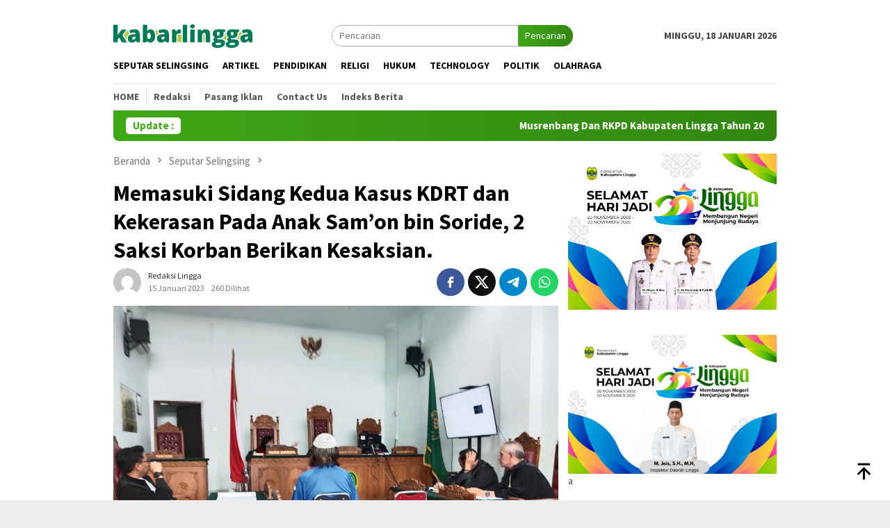

--- FILE ---
content_type: text/html; charset=UTF-8
request_url: https://kabarlingga.com/memasuki-sidang-kedua-kasus-kdrt-dan-kekerasan-pada-anak-samon-bin-soride-2-saksi-korban-berikan-kesaksian/
body_size: 14255
content:
<!DOCTYPE html>
<html lang="id" itemscope itemtype="https://schema.org/BlogPosting">
<head itemscope="itemscope" itemtype="http://schema.org/WebSite">
<meta charset="UTF-8">
<meta name="viewport" content="width=device-width, initial-scale=1">
<link rel="profile" href="https://gmpg.org/xfn/11">

<title>Memasuki Sidang Kedua Kasus KDRT dan Kekerasan Pada Anak Sam’on bin Soride, 2 Saksi Korban Berikan Kesaksian. &#8211; Kabar Lingga</title>
<meta name='robots' content='max-image-preview:large' />
	<style>img:is([sizes="auto" i], [sizes^="auto," i]) { contain-intrinsic-size: 3000px 1500px }</style>
	<link rel='dns-prefetch' href='//fonts.googleapis.com' />
<link rel="alternate" type="application/rss+xml" title="Kabar Lingga &raquo; Feed" href="https://kabarlingga.com/feed/" />
<link rel="alternate" type="application/rss+xml" title="Kabar Lingga &raquo; Umpan Komentar" href="https://kabarlingga.com/comments/feed/" />
<link rel="alternate" type="application/rss+xml" title="Kabar Lingga &raquo; Memasuki Sidang Kedua Kasus KDRT dan Kekerasan Pada Anak Sam’on bin Soride, 2 Saksi Korban Berikan Kesaksian. Umpan Komentar" href="https://kabarlingga.com/memasuki-sidang-kedua-kasus-kdrt-dan-kekerasan-pada-anak-samon-bin-soride-2-saksi-korban-berikan-kesaksian/feed/" />
<script type="text/javascript">
/* <![CDATA[ */
window._wpemojiSettings = {"baseUrl":"https:\/\/s.w.org\/images\/core\/emoji\/16.0.1\/72x72\/","ext":".png","svgUrl":"https:\/\/s.w.org\/images\/core\/emoji\/16.0.1\/svg\/","svgExt":".svg","source":{"concatemoji":"https:\/\/kabarlingga.com\/wp-includes\/js\/wp-emoji-release.min.js?ver=6.8.3"}};
/*! This file is auto-generated */
!function(s,n){var o,i,e;function c(e){try{var t={supportTests:e,timestamp:(new Date).valueOf()};sessionStorage.setItem(o,JSON.stringify(t))}catch(e){}}function p(e,t,n){e.clearRect(0,0,e.canvas.width,e.canvas.height),e.fillText(t,0,0);var t=new Uint32Array(e.getImageData(0,0,e.canvas.width,e.canvas.height).data),a=(e.clearRect(0,0,e.canvas.width,e.canvas.height),e.fillText(n,0,0),new Uint32Array(e.getImageData(0,0,e.canvas.width,e.canvas.height).data));return t.every(function(e,t){return e===a[t]})}function u(e,t){e.clearRect(0,0,e.canvas.width,e.canvas.height),e.fillText(t,0,0);for(var n=e.getImageData(16,16,1,1),a=0;a<n.data.length;a++)if(0!==n.data[a])return!1;return!0}function f(e,t,n,a){switch(t){case"flag":return n(e,"\ud83c\udff3\ufe0f\u200d\u26a7\ufe0f","\ud83c\udff3\ufe0f\u200b\u26a7\ufe0f")?!1:!n(e,"\ud83c\udde8\ud83c\uddf6","\ud83c\udde8\u200b\ud83c\uddf6")&&!n(e,"\ud83c\udff4\udb40\udc67\udb40\udc62\udb40\udc65\udb40\udc6e\udb40\udc67\udb40\udc7f","\ud83c\udff4\u200b\udb40\udc67\u200b\udb40\udc62\u200b\udb40\udc65\u200b\udb40\udc6e\u200b\udb40\udc67\u200b\udb40\udc7f");case"emoji":return!a(e,"\ud83e\udedf")}return!1}function g(e,t,n,a){var r="undefined"!=typeof WorkerGlobalScope&&self instanceof WorkerGlobalScope?new OffscreenCanvas(300,150):s.createElement("canvas"),o=r.getContext("2d",{willReadFrequently:!0}),i=(o.textBaseline="top",o.font="600 32px Arial",{});return e.forEach(function(e){i[e]=t(o,e,n,a)}),i}function t(e){var t=s.createElement("script");t.src=e,t.defer=!0,s.head.appendChild(t)}"undefined"!=typeof Promise&&(o="wpEmojiSettingsSupports",i=["flag","emoji"],n.supports={everything:!0,everythingExceptFlag:!0},e=new Promise(function(e){s.addEventListener("DOMContentLoaded",e,{once:!0})}),new Promise(function(t){var n=function(){try{var e=JSON.parse(sessionStorage.getItem(o));if("object"==typeof e&&"number"==typeof e.timestamp&&(new Date).valueOf()<e.timestamp+604800&&"object"==typeof e.supportTests)return e.supportTests}catch(e){}return null}();if(!n){if("undefined"!=typeof Worker&&"undefined"!=typeof OffscreenCanvas&&"undefined"!=typeof URL&&URL.createObjectURL&&"undefined"!=typeof Blob)try{var e="postMessage("+g.toString()+"("+[JSON.stringify(i),f.toString(),p.toString(),u.toString()].join(",")+"));",a=new Blob([e],{type:"text/javascript"}),r=new Worker(URL.createObjectURL(a),{name:"wpTestEmojiSupports"});return void(r.onmessage=function(e){c(n=e.data),r.terminate(),t(n)})}catch(e){}c(n=g(i,f,p,u))}t(n)}).then(function(e){for(var t in e)n.supports[t]=e[t],n.supports.everything=n.supports.everything&&n.supports[t],"flag"!==t&&(n.supports.everythingExceptFlag=n.supports.everythingExceptFlag&&n.supports[t]);n.supports.everythingExceptFlag=n.supports.everythingExceptFlag&&!n.supports.flag,n.DOMReady=!1,n.readyCallback=function(){n.DOMReady=!0}}).then(function(){return e}).then(function(){var e;n.supports.everything||(n.readyCallback(),(e=n.source||{}).concatemoji?t(e.concatemoji):e.wpemoji&&e.twemoji&&(t(e.twemoji),t(e.wpemoji)))}))}((window,document),window._wpemojiSettings);
/* ]]> */
</script>
<link rel='stylesheet' id='dashicons-css' href='https://kabarlingga.com/wp-includes/css/dashicons.min.css?ver=6.8.3' type='text/css' media='all' />
<link rel='stylesheet' id='post-views-counter-frontend-css' href='https://kabarlingga.com/wp-content/plugins/post-views-counter/css/frontend.min.css?ver=1.6.0' type='text/css' media='all' />
<style id='wp-emoji-styles-inline-css' type='text/css'>

	img.wp-smiley, img.emoji {
		display: inline !important;
		border: none !important;
		box-shadow: none !important;
		height: 1em !important;
		width: 1em !important;
		margin: 0 0.07em !important;
		vertical-align: -0.1em !important;
		background: none !important;
		padding: 0 !important;
	}
</style>
<link rel='stylesheet' id='cptch_stylesheet-css' href='https://kabarlingga.com/wp-content/plugins/captcha/css/style.css?ver=6.8.3' type='text/css' media='all' />
<link rel='stylesheet' id='bloggingpro-fonts-css' href='https://fonts.googleapis.com/css?family=Source+Sans+Pro%3Aregular%2Citalic%2C700%2C300%26subset%3Dlatin%2C&#038;ver=1.4.2' type='text/css' media='all' />
<link rel='stylesheet' id='bloggingpro-style-css' href='https://kabarlingga.com/wp-content/themes/bloggingpro/style.css?ver=1.4.2' type='text/css' media='all' />
<style id='bloggingpro-style-inline-css' type='text/css'>
kbd,a.button,button,.button,button.button,input[type="button"],input[type="reset"],input[type="submit"],.tagcloud a,ul.page-numbers li a.prev.page-numbers,ul.page-numbers li a.next.page-numbers,ul.page-numbers li span.page-numbers,.page-links > .page-link-number,.cat-links ul li a,.entry-footer .tag-text,.gmr-recentposts-widget li.listpost-gallery .gmr-rp-content .gmr-metacontent .cat-links-content a,.page-links > .post-page-numbers.current span,ol.comment-list li div.reply a,#cancel-comment-reply-link,.entry-footer .tags-links a:hover,.gmr-topnotification{background-color:#3fa815;}#primary-menu > li ul .current-menu-item > a,#primary-menu .sub-menu > li:hover > a,.cat-links-content a,.tagcloud li:before,a:hover,a:focus,a:active,.gmr-ontop:hover path,#navigationamp button.close-topnavmenu-wrap,.sidr a#sidr-id-close-topnavmenu-button,.sidr-class-menu-item i._mi,.sidr-class-menu-item img._mi,.text-marquee{color:#3fa815;}.widget-title:after,a.button,button,.button,button.button,input[type="button"],input[type="reset"],input[type="submit"],.tagcloud a,.sticky .gmr-box-content,.bypostauthor > .comment-body,.gmr-ajax-loader div:nth-child(1),.gmr-ajax-loader div:nth-child(2),.entry-footer .tags-links a:hover{border-color:#3fa815;}a,.gmr-ontop path{color:#2E2E2E;}.entry-content-single p a{color:#3fa815;}body{color:#444444;font-family:"Source Sans Pro","Helvetica Neue",sans-serif;font-weight:500;font-size:14px;}.site-header{background-image:url();-webkit-background-size:auto;-moz-background-size:auto;-o-background-size:auto;background-size:auto;background-repeat:repeat;background-position:center top;background-attachment:scroll;}.site-header,.gmr-verytopbanner{background-color:#ffffff;}.site-title a{color:#FF5722;}.site-description{color:#999999;}.top-header{background-color:#ffffff;}#gmr-responsive-menu,.gmr-mainmenu #primary-menu > li > a,.search-trigger .gmr-icon{color:#000000;}.gmr-mainmenu #primary-menu > li.menu-border > a span,.gmr-mainmenu #primary-menu > li.page_item_has_children > a:after,.gmr-mainmenu #primary-menu > li.menu-item-has-children > a:after,.gmr-mainmenu #primary-menu .sub-menu > li.page_item_has_children > a:after,.gmr-mainmenu #primary-menu .sub-menu > li.menu-item-has-children > a:after{border-color:#000000;}#gmr-responsive-menu:hover,.gmr-mainmenu #primary-menu > li:hover > a,.gmr-mainmenu #primary-menu > .current-menu-item > a,.gmr-mainmenu #primary-menu .current-menu-ancestor > a,.gmr-mainmenu #primary-menu .current_page_item > a,.gmr-mainmenu #primary-menu .current_page_ancestor > a,.search-trigger .gmr-icon:hover{color:#3fa815;}.gmr-mainmenu #primary-menu > li.menu-border:hover > a span,.gmr-mainmenu #primary-menu > li.menu-border.current-menu-item > a span,.gmr-mainmenu #primary-menu > li.menu-border.current-menu-ancestor > a span,.gmr-mainmenu #primary-menu > li.menu-border.current_page_item > a span,.gmr-mainmenu #primary-menu > li.menu-border.current_page_ancestor > a span,.gmr-mainmenu #primary-menu > li.page_item_has_children:hover > a:after,.gmr-mainmenu #primary-menu > li.menu-item-has-children:hover > a:after,.gmr-mainmenu #primary-menu .sub-menu > li.page_item_has_children:hover > a:after,.gmr-mainmenu #primary-menu .sub-menu > li.menu-item-has-children:hover > a:after{border-color:#3fa815;}.secondwrap-menu .gmr-mainmenu #primary-menu > li > a,.secondwrap-menu .search-trigger .gmr-icon{color:#555555;}#primary-menu > li.menu-border > a span{border-color:#555555;}.secondwrap-menu .gmr-mainmenu #primary-menu > li:hover > a,.secondwrap-menu .gmr-mainmenu #primary-menu > .current-menu-item > a,.secondwrap-menu .gmr-mainmenu #primary-menu .current-menu-ancestor > a,.secondwrap-menu .gmr-mainmenu #primary-menu .current_page_item > a,.secondwrap-menu .gmr-mainmenu #primary-menu .current_page_ancestor > a,.secondwrap-menu .gmr-mainmenu #primary-menu > li.page_item_has_children:hover > a:after,.secondwrap-menu .gmr-mainmenu #primary-menu > li.menu-item-has-children:hover > a:after,.secondwrap-menu .gmr-mainmenu #primary-menu .sub-menu > li.page_item_has_children:hover > a:after,.secondwrap-menu .gmr-mainmenu #primary-menu .sub-menu > li.menu-item-has-children:hover > a:after,.secondwrap-menu .search-trigger .gmr-icon:hover{color:#3fa815;}.secondwrap-menu .gmr-mainmenu #primary-menu > li.menu-border:hover > a span,.secondwrap-menu .gmr-mainmenu #primary-menu > li.menu-border.current-menu-item > a span,.secondwrap-menu .gmr-mainmenu #primary-menu > li.menu-border.current-menu-ancestor > a span,.secondwrap-menu .gmr-mainmenu #primary-menu > li.menu-border.current_page_item > a span,.secondwrap-menu .gmr-mainmenu #primary-menu > li.menu-border.current_page_ancestor > a span,.secondwrap-menu .gmr-mainmenu #primary-menu > li.page_item_has_children:hover > a:after,.secondwrap-menu .gmr-mainmenu #primary-menu > li.menu-item-has-children:hover > a:after,.secondwrap-menu .gmr-mainmenu #primary-menu .sub-menu > li.page_item_has_children:hover > a:after,.secondwrap-menu .gmr-mainmenu #primary-menu .sub-menu > li.menu-item-has-children:hover > a:after{border-color:#3fa815;}h1,h2,h3,h4,h5,h6,.h1,.h2,.h3,.h4,.h5,.h6,.site-title,#primary-menu > li > a,.gmr-rp-biglink a,.gmr-rp-link a,.gmr-gallery-related ul li p a{font-family:"Source Sans Pro","Helvetica Neue",sans-serif;}.entry-main-single,.entry-main-single p{font-size:16px;}h1.title,h1.entry-title{font-size:32px;}h2.entry-title{font-size:18px;}.footer-container{background-color:#F5F5F5;}.widget-footer,.content-footer,.site-footer,.content-footer h3.widget-title{color:#B4B4B4;}.widget-footer a,.content-footer a,.site-footer a{color:#565656;}.widget-footer a:hover,.content-footer a:hover,.site-footer a:hover{color:#3fa815;}
</style>

<!-- OG: 3.3.8 -->
<link rel="image_src" href="https://kabarlingga.com/wp-content/uploads/2023/01/IMG-20230115-WA0019.jpg">
<meta name="msapplication-TileImage" content="https://kabarlingga.com/wp-content/uploads/2023/01/IMG-20230115-WA0019.jpg">

<!-- og -->
<meta property="og:image" content="https://kabarlingga.com/wp-content/uploads/2023/01/IMG-20230115-WA0019.jpg">
<meta property="og:image:secure_url" content="https://kabarlingga.com/wp-content/uploads/2023/01/IMG-20230115-WA0019.jpg">
<meta property="og:image:width" content="1280">
<meta property="og:image:height" content="963">
<meta property="og:image:alt" content="IMG-20230115-WA0019">
<meta property="og:image:type" content="image/jpeg">
<meta property="og:description" content="Tanjungpinang, Kepri – Terdakwa kasus kekerasan dalam rumah tangga dan kekerasan pada anak Sam&#039;on bin Soride Warga Negara (WN) Singapore yang dilakukan terhadap isterinya dan anak tirinya yaitu ibu Yoshiko dan anak Oriko amini menjalani sidang kedua pada Rabu 11 januari 2023. Kabarlingga..com– Sidang yang digelar dengan agenda pemeriksaan keterangan saksi dari pihak korban itu...">
<meta property="og:type" content="article">
<meta property="og:locale" content="id">
<meta property="og:site_name" content="Kabar Lingga">
<meta property="og:title" content="Memasuki Sidang Kedua Kasus KDRT dan Kekerasan Pada Anak Sam’on bin Soride, 2 Saksi Korban Berikan Kesaksian.">
<meta property="og:url" content="https://kabarlingga.com/memasuki-sidang-kedua-kasus-kdrt-dan-kekerasan-pada-anak-samon-bin-soride-2-saksi-korban-berikan-kesaksian/">
<meta property="og:updated_time" content="2023-01-15T14:18:47+07:00">

<!-- article -->
<meta property="article:published_time" content="2023-01-15T07:18:24+00:00">
<meta property="article:modified_time" content="2023-01-15T07:18:47+00:00">
<meta property="article:section" content="Seputar Selingsing">
<meta property="article:author:first_name" content="Redaksi">
<meta property="article:author:last_name" content="Lingga">
<meta property="article:author:username" content="Redaksi Lingga">

<!-- twitter -->
<meta property="twitter:partner" content="ogwp">
<meta property="twitter:card" content="summary_large_image">
<meta property="twitter:image" content="https://kabarlingga.com/wp-content/uploads/2023/01/IMG-20230115-WA0019.jpg">
<meta property="twitter:image:alt" content="IMG-20230115-WA0019">
<meta property="twitter:title" content="Memasuki Sidang Kedua Kasus KDRT dan Kekerasan Pada Anak Sam’on bin Soride, 2 Saksi Korban Berikan Kesaksian.">
<meta property="twitter:description" content="Tanjungpinang, Kepri – Terdakwa kasus kekerasan dalam rumah tangga dan kekerasan pada anak Sam&#039;on bin Soride Warga Negara (WN) Singapore yang dilakukan terhadap isterinya dan anak tirinya yaitu ibu...">
<meta property="twitter:url" content="https://kabarlingga.com/memasuki-sidang-kedua-kasus-kdrt-dan-kekerasan-pada-anak-samon-bin-soride-2-saksi-korban-berikan-kesaksian/">
<meta property="twitter:label1" content="Reading time">
<meta property="twitter:data1" content="3 minutes">

<!-- schema -->
<meta itemprop="image" content="https://kabarlingga.com/wp-content/uploads/2023/01/IMG-20230115-WA0019.jpg">
<meta itemprop="name" content="Memasuki Sidang Kedua Kasus KDRT dan Kekerasan Pada Anak Sam’on bin Soride, 2 Saksi Korban Berikan Kesaksian.">
<meta itemprop="description" content="Tanjungpinang, Kepri – Terdakwa kasus kekerasan dalam rumah tangga dan kekerasan pada anak Sam&#039;on bin Soride Warga Negara (WN) Singapore yang dilakukan terhadap isterinya dan anak tirinya yaitu ibu Yoshiko dan anak Oriko amini menjalani sidang kedua pada Rabu 11 januari 2023. Kabarlingga..com– Sidang yang digelar dengan agenda pemeriksaan keterangan saksi dari pihak korban itu...">
<meta itemprop="datePublished" content="2023-01-15">
<meta itemprop="dateModified" content="2023-01-15T07:18:47+00:00">

<!-- profile -->
<meta property="profile:first_name" content="Redaksi">
<meta property="profile:last_name" content="Lingga">
<meta property="profile:username" content="Redaksi Lingga">

<!-- /OG -->

<link rel="https://api.w.org/" href="https://kabarlingga.com/wp-json/" /><link rel="alternate" title="JSON" type="application/json" href="https://kabarlingga.com/wp-json/wp/v2/posts/14016" /><link rel="EditURI" type="application/rsd+xml" title="RSD" href="https://kabarlingga.com/xmlrpc.php?rsd" />
<meta name="generator" content="WordPress 6.8.3" />
<link rel="canonical" href="https://kabarlingga.com/memasuki-sidang-kedua-kasus-kdrt-dan-kekerasan-pada-anak-samon-bin-soride-2-saksi-korban-berikan-kesaksian/" />
<link rel='shortlink' href='https://kabarlingga.com/?p=14016' />
<link rel="alternate" title="oEmbed (JSON)" type="application/json+oembed" href="https://kabarlingga.com/wp-json/oembed/1.0/embed?url=https%3A%2F%2Fkabarlingga.com%2Fmemasuki-sidang-kedua-kasus-kdrt-dan-kekerasan-pada-anak-samon-bin-soride-2-saksi-korban-berikan-kesaksian%2F" />
<link rel="alternate" title="oEmbed (XML)" type="text/xml+oembed" href="https://kabarlingga.com/wp-json/oembed/1.0/embed?url=https%3A%2F%2Fkabarlingga.com%2Fmemasuki-sidang-kedua-kasus-kdrt-dan-kekerasan-pada-anak-samon-bin-soride-2-saksi-korban-berikan-kesaksian%2F&#038;format=xml" />
<link rel="pingback" href="https://kabarlingga.com/xmlrpc.php"><link rel="icon" href="https://kabarlingga.com/wp-content/uploads/2024/04/cropped-favicon-60x60.png" sizes="32x32" />
<link rel="icon" href="https://kabarlingga.com/wp-content/uploads/2024/04/cropped-favicon.png" sizes="192x192" />
<link rel="apple-touch-icon" href="https://kabarlingga.com/wp-content/uploads/2024/04/cropped-favicon.png" />
<meta name="msapplication-TileImage" content="https://kabarlingga.com/wp-content/uploads/2024/04/cropped-favicon.png" />
</head>

<body data-rsssl=1 class="wp-singular post-template-default single single-post postid-14016 single-format-standard wp-theme-bloggingpro gmr-theme idtheme kentooz gmr-sticky group-blog" itemscope="itemscope" itemtype="http://schema.org/WebPage">
<div id="full-container">
<a class="skip-link screen-reader-text" href="#main">Loncat ke konten</a>

<div class="gmr-verytopbanner text-center"><div class="container"><img src="" alt="" width="500px"></div></div>
<header id="masthead" class="site-header" role="banner" itemscope="itemscope" itemtype="http://schema.org/WPHeader">
	<div class="container">
					<div class="clearfix gmr-headwrapper">

				<div class="list-table clearfix">
					<div class="table-row">
						<div class="table-cell onlymobile-menu">
															<a id="gmr-responsive-menu" href="#menus" rel="nofollow" title="Menu Mobile"><svg xmlns="http://www.w3.org/2000/svg" xmlns:xlink="http://www.w3.org/1999/xlink" aria-hidden="true" role="img" width="1em" height="1em" preserveAspectRatio="xMidYMid meet" viewBox="0 0 24 24"><path d="M3 6h18v2H3V6m0 5h18v2H3v-2m0 5h18v2H3v-2z" fill="currentColor"/></svg><span class="screen-reader-text">Menu Mobile</span></a>
													</div>
												<div class="close-topnavmenu-wrap"><a id="close-topnavmenu-button" rel="nofollow" href="#"><svg xmlns="http://www.w3.org/2000/svg" xmlns:xlink="http://www.w3.org/1999/xlink" aria-hidden="true" role="img" width="1em" height="1em" preserveAspectRatio="xMidYMid meet" viewBox="0 0 24 24"><path d="M12 20c-4.41 0-8-3.59-8-8s3.59-8 8-8s8 3.59 8 8s-3.59 8-8 8m0-18C6.47 2 2 6.47 2 12s4.47 10 10 10s10-4.47 10-10S17.53 2 12 2m2.59 6L12 10.59L9.41 8L8 9.41L10.59 12L8 14.59L9.41 16L12 13.41L14.59 16L16 14.59L13.41 12L16 9.41L14.59 8z" fill="currentColor"/></svg></a></div>
												<div class="table-cell gmr-logo">
															<div class="logo-wrap">
									<a href="https://kabarlingga.com/" class="custom-logo-link" itemprop="url" title="Kabar Lingga">
										<img src="https://kabarlingga.com/wp-content/uploads/2024/04/logo-atas-top.png" alt="Kabar Lingga" title="Kabar Lingga" />
									</a>
								</div>
														</div>
													<div class="table-cell search">
								<a id="search-menu-button-top" class="responsive-searchbtn pull-right" href="#" rel="nofollow"><svg xmlns="http://www.w3.org/2000/svg" xmlns:xlink="http://www.w3.org/1999/xlink" aria-hidden="true" role="img" width="1em" height="1em" preserveAspectRatio="xMidYMid meet" viewBox="0 0 24 24"><g fill="none"><path d="M21 21l-4.486-4.494M19 10.5a8.5 8.5 0 1 1-17 0a8.5 8.5 0 0 1 17 0z" stroke="currentColor" stroke-width="2" stroke-linecap="round"/></g></svg></a>
								<form method="get" id="search-topsearchform-container" class="gmr-searchform searchform topsearchform" action="https://kabarlingga.com/">
									<input type="text" name="s" id="s" placeholder="Pencarian" />
									<button type="submit" class="topsearch-submit">Pencarian</button>
								</form>
							</div>
							<div class="table-cell gmr-table-date">
								<span class="gmr-top-date pull-right" data-lang="id"></span>
							</div>
											</div>
				</div>
							</div>
				</div><!-- .container -->
</header><!-- #masthead -->

<div class="top-header">
	<div class="container">
	<div class="gmr-menuwrap mainwrap-menu clearfix">
		<nav id="site-navigation" class="gmr-mainmenu" role="navigation" itemscope="itemscope" itemtype="http://schema.org/SiteNavigationElement">
			<ul id="primary-menu" class="menu"><li class="menu-item menu-item-type-menulogo-btn gmr-menulogo-btn"><a href="https://kabarlingga.com/" id="menulogo-button" itemprop="url" title="Kabar Lingga"><img src="https://kabarlingga.com/wp-content/uploads/2024/04/favicon.png" alt="Kabar Lingga" title="Kabar Lingga" itemprop="image" /></a></li><li id="menu-item-948" class="menu-item menu-item-type-taxonomy menu-item-object-category current-post-ancestor current-menu-parent current-post-parent menu-item-948"><a href="https://kabarlingga.com/category/seputar-selingsing/" itemprop="url"><span itemprop="name">Seputar Selingsing</span></a></li>
<li id="menu-item-946" class="menu-item menu-item-type-taxonomy menu-item-object-category menu-item-946"><a href="https://kabarlingga.com/category/artikel/" itemprop="url"><span itemprop="name">Artikel</span></a></li>
<li id="menu-item-943" class="menu-item menu-item-type-taxonomy menu-item-object-category menu-item-943"><a href="https://kabarlingga.com/category/pendidikan/" itemprop="url"><span itemprop="name">Pendidikan</span></a></li>
<li id="menu-item-944" class="menu-item menu-item-type-taxonomy menu-item-object-category menu-item-944"><a href="https://kabarlingga.com/category/religi/" itemprop="url"><span itemprop="name">Religi</span></a></li>
<li id="menu-item-940" class="menu-item menu-item-type-taxonomy menu-item-object-category menu-item-940"><a href="https://kabarlingga.com/category/hukum/" itemprop="url"><span itemprop="name">Hukum</span></a></li>
<li id="menu-item-941" class="menu-item menu-item-type-taxonomy menu-item-object-category menu-item-941"><a href="https://kabarlingga.com/category/teknologi/" itemprop="url"><span itemprop="name">Technology</span></a></li>
<li id="menu-item-942" class="menu-item menu-item-type-taxonomy menu-item-object-category menu-item-942"><a href="https://kabarlingga.com/category/politik/" itemprop="url"><span itemprop="name">Politik</span></a></li>
<li id="menu-item-945" class="menu-item menu-item-type-taxonomy menu-item-object-category menu-item-945"><a href="https://kabarlingga.com/category/olahraga/" itemprop="url"><span itemprop="name">Olahraga</span></a></li>
<li class="menu-item menu-item-type-search-btn gmr-search-btn pull-right"><a id="search-menu-button" href="#" rel="nofollow"><svg xmlns="http://www.w3.org/2000/svg" xmlns:xlink="http://www.w3.org/1999/xlink" aria-hidden="true" role="img" width="1em" height="1em" preserveAspectRatio="xMidYMid meet" viewBox="0 0 24 24"><g fill="none"><path d="M21 21l-4.486-4.494M19 10.5a8.5 8.5 0 1 1-17 0a8.5 8.5 0 0 1 17 0z" stroke="currentColor" stroke-width="2" stroke-linecap="round"/></g></svg></a><div class="search-dropdown search" id="search-dropdown-container"><form method="get" class="gmr-searchform searchform" action="https://kabarlingga.com/"><input type="text" name="s" id="s" placeholder="Pencarian" /></form></div></li></ul>		</nav><!-- #site-navigation -->
	</div>
		<div class="gmr-menuwrap secondwrap-menu clearfix">
		<nav id="site-navigation" class="gmr-mainmenu" role="navigation" itemscope="itemscope" itemtype="http://schema.org/SiteNavigationElement">
			<ul id="primary-menu" class="menu"><li id="menu-item-949" class="menu-item menu-item-type-custom menu-item-object-custom menu-item-home menu-item-949"><a href="https://kabarlingga.com" itemprop="url"><span itemprop="name">Home</span></a></li>
<li id="menu-item-952" class="menu-item menu-item-type-post_type menu-item-object-page menu-item-952"><a href="https://kabarlingga.com/redaksi/" itemprop="url"><span itemprop="name">Redaksi</span></a></li>
<li id="menu-item-951" class="menu-item menu-item-type-post_type menu-item-object-page menu-item-951"><a href="https://kabarlingga.com/pasang-iklan/" itemprop="url"><span itemprop="name">Pasang Iklan</span></a></li>
<li id="menu-item-950" class="menu-item menu-item-type-post_type menu-item-object-page menu-item-950"><a href="https://kabarlingga.com/contact-us/" itemprop="url"><span itemprop="name">Contact Us</span></a></li>
<li id="menu-item-16356" class="menu-item menu-item-type-post_type menu-item-object-page menu-item-16356"><a href="https://kabarlingga.com/indeks-berita-kabarlingga/" itemprop="url"><span itemprop="name">Indeks Berita</span></a></li>
</ul>		</nav><!-- #site-navigation -->
	</div>
			</div><!-- .container -->
</div><!-- .top-header -->
<div class="site inner-wrap" id="site-container">

<div class="container"><div class="gmr-topnotification"><div class="wrap-marquee"><div class="text-marquee">Update : </div><span class="marquee">				<a href="https://kabarlingga.com/musrenbang-dan-rkpd-kabupaten-lingga-tahun-2027-tingkat-kecamatan-lingga-utara/" class="gmr-recent-marquee" title="Musrenbang Dan RKPD Kabupaten Lingga Tahun 2027 Tingkat Kecamatan Lingga Utara">Musrenbang Dan RKPD Kabupaten Lingga Tahun 2027 Tingkat Kecamatan Lingga Utara</a>
							<a href="https://kabarlingga.com/musrembang-tingkat-kecamatan-daik-lingga-tahun-2026/" class="gmr-recent-marquee" title="Musrembang Tingkat Kecamatan Daik Lingga Tahun 2026">Musrembang Tingkat Kecamatan Daik Lingga Tahun 2026</a>
							<a href="https://kabarlingga.com/pemkab-lingga-gelar-kegiatan-a-monev-tahun-2025/" class="gmr-recent-marquee" title="Pemkab lingga Gelar Kegiatan e.Monev Tahun 2025">Pemkab lingga Gelar Kegiatan e.Monev Tahun 2025</a>
							<a href="https://kabarlingga.com/pemkab-lingga-raih-peringkat-ke-4-badan-publik-informatif-tahun-2025/" class="gmr-recent-marquee" title="Pemkab Lingga Raih Peringkat Ke 4 Badan Publik Informatif Tahun 2025">Pemkab Lingga Raih Peringkat Ke 4 Badan Publik Informatif Tahun 2025</a>
							<a href="https://kabarlingga.com/bupati-dan-wakil-bupati-lingga-hadiri-peresmian-dapur-mbg-di-smp-i-lingga/" class="gmr-recent-marquee" title="Bupati Dan Wakil Bupati Lingga  Hadiri Peresmian Dapur MBG Di SMP I Lingga">Bupati Dan Wakil Bupati Lingga  Hadiri Peresmian Dapur MBG Di SMP I Lingga</a>
			</span></div></div></div>

	<div id="content" class="gmr-content">

		<div class="container">
			<div class="row">

<div id="primary" class="col-md-main">
	<div class="content-area gmr-single-wrap">
					<div class="breadcrumbs" itemscope itemtype="https://schema.org/BreadcrumbList">
																								<span class="first-item" itemprop="itemListElement" itemscope itemtype="https://schema.org/ListItem">
									<a itemscope itemtype="https://schema.org/WebPage" itemprop="item" itemid="https://kabarlingga.com/" href="https://kabarlingga.com/">
										<span itemprop="name">Beranda</span>
									</a>
									<span itemprop="position" content="1"></span>
								</span>
														<span class="separator"><svg xmlns="http://www.w3.org/2000/svg" xmlns:xlink="http://www.w3.org/1999/xlink" aria-hidden="true" role="img" width="1em" height="1em" preserveAspectRatio="xMidYMid meet" viewBox="0 0 24 24"><path d="M8.59 16.59L13.17 12L8.59 7.41L10 6l6 6l-6 6l-1.41-1.41z" fill="currentColor"/></svg></span>
																															<span class="0-item" itemprop="itemListElement" itemscope itemtype="http://schema.org/ListItem">
									<a itemscope itemtype="https://schema.org/WebPage" itemprop="item" itemid="https://kabarlingga.com/category/seputar-selingsing/" href="https://kabarlingga.com/category/seputar-selingsing/">
										<span itemprop="name">Seputar Selingsing</span>
									</a>
									<span itemprop="position" content="2"></span>
								</span>
														<span class="separator"><svg xmlns="http://www.w3.org/2000/svg" xmlns:xlink="http://www.w3.org/1999/xlink" aria-hidden="true" role="img" width="1em" height="1em" preserveAspectRatio="xMidYMid meet" viewBox="0 0 24 24"><path d="M8.59 16.59L13.17 12L8.59 7.41L10 6l6 6l-6 6l-1.41-1.41z" fill="currentColor"/></svg></span>
																						<span class="last-item" itemscope itemtype="https://schema.org/ListItem">
							<span itemprop="name">Memasuki Sidang Kedua Kasus KDRT dan Kekerasan Pada Anak Sam’on bin Soride, 2 Saksi Korban Berikan Kesaksian.</span>
							<span itemprop="position" content="3"></span>
						</span>
															</div>
					<main id="main" class="site-main" role="main">
		<div class="inner-container">
			
<article id="post-14016" class="post-14016 post type-post status-publish format-standard has-post-thumbnail hentry category-seputar-selingsing" itemscope="itemscope" itemtype="http://schema.org/CreativeWork">
	<div class="gmr-box-content gmr-single">
		<header class="entry-header">
			<h1 class="entry-title" itemprop="headline">Memasuki Sidang Kedua Kasus KDRT dan Kekerasan Pada Anak Sam’on bin Soride, 2 Saksi Korban Berikan Kesaksian.</h1><div class="list-table clearfix"><div class="table-row"><div class="table-cell gmr-gravatar-metasingle"><a class="url" href="https://kabarlingga.com/author/kabarlingga/" title="Permalink ke: Redaksi Lingga" itemprop="url"><img alt='Gambar Gravatar' title='Gravatar' src='https://secure.gravatar.com/avatar/2df0e8cfda96d121ea20e0e3504ee8a04948bfc5c689157c351889132b5da026?s=40&#038;d=mm&#038;r=g' srcset='https://secure.gravatar.com/avatar/2df0e8cfda96d121ea20e0e3504ee8a04948bfc5c689157c351889132b5da026?s=80&#038;d=mm&#038;r=g 2x' class='avatar avatar-40 photo img-cicle' height='40' width='40' decoding='async'/></a></div><div class="table-cell gmr-content-metasingle"><div class="posted-by"> <span class="entry-author vcard" itemprop="author" itemscope="itemscope" itemtype="http://schema.org/person"><a class="url fn n" href="https://kabarlingga.com/author/kabarlingga/" title="Permalink ke: Redaksi Lingga" itemprop="url"><span itemprop="name">Redaksi Lingga</span></a></span></div><div class="posted-on"><time class="entry-date published" itemprop="datePublished" datetime="2023-01-15T14:18:24+07:00">15 Januari 2023</time><time class="updated" datetime="2023-01-15T14:18:47+07:00">15 Januari 2023</time><span class="meta-view">260 Dilihat</spans></div></div><div class="table-cell gmr-content-share"><div class="pull-right"><ul class="gmr-socialicon-share"><li class="facebook"><a href="https://www.facebook.com/sharer/sharer.php?u=https%3A%2F%2Fkabarlingga.com%2Fmemasuki-sidang-kedua-kasus-kdrt-dan-kekerasan-pada-anak-samon-bin-soride-2-saksi-korban-berikan-kesaksian%2F" rel="nofollow" title="Sebarkan ini"><svg xmlns="http://www.w3.org/2000/svg" xmlns:xlink="http://www.w3.org/1999/xlink" aria-hidden="true" role="img" width="1em" height="1em" preserveAspectRatio="xMidYMid meet" viewBox="0 0 24 24"><g fill="none"><path d="M9.198 21.5h4v-8.01h3.604l.396-3.98h-4V7.5a1 1 0 0 1 1-1h3v-4h-3a5 5 0 0 0-5 5v2.01h-2l-.396 3.98h2.396v8.01z" fill="currentColor"/></g></svg></a></li><li class="twitter"><a href="https://twitter.com/intent/tweet?url=https%3A%2F%2Fkabarlingga.com%2Fmemasuki-sidang-kedua-kasus-kdrt-dan-kekerasan-pada-anak-samon-bin-soride-2-saksi-korban-berikan-kesaksian%2F&amp;text=Memasuki%20Sidang%20Kedua%20Kasus%20KDRT%20dan%20Kekerasan%20Pada%20Anak%20Sam%E2%80%99on%20bin%20Soride%2C%202%20Saksi%20Korban%20Berikan%20Kesaksian." rel="nofollow" title="Tweet ini"><svg xmlns="http://www.w3.org/2000/svg" aria-hidden="true" role="img" width="1em" height="1em" viewBox="0 0 24 24"><path fill="currentColor" d="M18.901 1.153h3.68l-8.04 9.19L24 22.846h-7.406l-5.8-7.584l-6.638 7.584H.474l8.6-9.83L0 1.154h7.594l5.243 6.932ZM17.61 20.644h2.039L6.486 3.24H4.298Z"/></svg></a></li><li class="telegram"><a href="https://t.me/share/url?url=https%3A%2F%2Fkabarlingga.com%2Fmemasuki-sidang-kedua-kasus-kdrt-dan-kekerasan-pada-anak-samon-bin-soride-2-saksi-korban-berikan-kesaksian%2F&amp;text=Memasuki%20Sidang%20Kedua%20Kasus%20KDRT%20dan%20Kekerasan%20Pada%20Anak%20Sam%E2%80%99on%20bin%20Soride%2C%202%20Saksi%20Korban%20Berikan%20Kesaksian." target="_blank" rel="nofollow" title="Telegram Share"><svg xmlns="http://www.w3.org/2000/svg" xmlns:xlink="http://www.w3.org/1999/xlink" aria-hidden="true" role="img" width="1em" height="1em" preserveAspectRatio="xMidYMid meet" viewBox="0 0 48 48"><path d="M41.42 7.309s3.885-1.515 3.56 2.164c-.107 1.515-1.078 6.818-1.834 12.553l-2.59 16.99s-.216 2.489-2.159 2.922c-1.942.432-4.856-1.515-5.396-1.948c-.432-.325-8.094-5.195-10.792-7.575c-.756-.65-1.62-1.948.108-3.463L33.648 18.13c1.295-1.298 2.59-4.328-2.806-.649l-15.11 10.28s-1.727 1.083-4.964.109l-7.016-2.165s-2.59-1.623 1.835-3.246c10.793-5.086 24.068-10.28 35.831-15.15z" fill="#000"/></svg></a></li><li class="whatsapp"><a href="https://api.whatsapp.com/send?text=Memasuki%20Sidang%20Kedua%20Kasus%20KDRT%20dan%20Kekerasan%20Pada%20Anak%20Sam%E2%80%99on%20bin%20Soride%2C%202%20Saksi%20Korban%20Berikan%20Kesaksian. https%3A%2F%2Fkabarlingga.com%2Fmemasuki-sidang-kedua-kasus-kdrt-dan-kekerasan-pada-anak-samon-bin-soride-2-saksi-korban-berikan-kesaksian%2F" rel="nofollow" title="WhatsApp ini"><svg xmlns="http://www.w3.org/2000/svg" xmlns:xlink="http://www.w3.org/1999/xlink" aria-hidden="true" role="img" width="1em" height="1em" preserveAspectRatio="xMidYMid meet" viewBox="0 0 24 24"><path d="M12.04 2c-5.46 0-9.91 4.45-9.91 9.91c0 1.75.46 3.45 1.32 4.95L2.05 22l5.25-1.38c1.45.79 3.08 1.21 4.74 1.21c5.46 0 9.91-4.45 9.91-9.91c0-2.65-1.03-5.14-2.9-7.01A9.816 9.816 0 0 0 12.04 2m.01 1.67c2.2 0 4.26.86 5.82 2.42a8.225 8.225 0 0 1 2.41 5.83c0 4.54-3.7 8.23-8.24 8.23c-1.48 0-2.93-.39-4.19-1.15l-.3-.17l-3.12.82l.83-3.04l-.2-.32a8.188 8.188 0 0 1-1.26-4.38c.01-4.54 3.7-8.24 8.25-8.24M8.53 7.33c-.16 0-.43.06-.66.31c-.22.25-.87.86-.87 2.07c0 1.22.89 2.39 1 2.56c.14.17 1.76 2.67 4.25 3.73c.59.27 1.05.42 1.41.53c.59.19 1.13.16 1.56.1c.48-.07 1.46-.6 1.67-1.18c.21-.58.21-1.07.15-1.18c-.07-.1-.23-.16-.48-.27c-.25-.14-1.47-.74-1.69-.82c-.23-.08-.37-.12-.56.12c-.16.25-.64.81-.78.97c-.15.17-.29.19-.53.07c-.26-.13-1.06-.39-2-1.23c-.74-.66-1.23-1.47-1.38-1.72c-.12-.24-.01-.39.11-.5c.11-.11.27-.29.37-.44c.13-.14.17-.25.25-.41c.08-.17.04-.31-.02-.43c-.06-.11-.56-1.35-.77-1.84c-.2-.48-.4-.42-.56-.43c-.14 0-.3-.01-.47-.01z" fill="currentColor"/></svg></a></li></ul></div></div></div></div>		</header><!-- .entry-header -->

							<figure class="wp-caption alignnone single-thumbnail">
						<img width="1280" height="963" src="https://kabarlingga.com/wp-content/uploads/2023/01/IMG-20230115-WA0019.jpg" class="attachment-full size-full wp-post-image" alt="" decoding="async" fetchpriority="high" srcset="https://kabarlingga.com/wp-content/uploads/2023/01/IMG-20230115-WA0019.jpg 1280w, https://kabarlingga.com/wp-content/uploads/2023/01/IMG-20230115-WA0019-300x226.jpg 300w, https://kabarlingga.com/wp-content/uploads/2023/01/IMG-20230115-WA0019-1024x770.jpg 1024w, https://kabarlingga.com/wp-content/uploads/2023/01/IMG-20230115-WA0019-768x578.jpg 768w" sizes="(max-width: 1280px) 100vw, 1280px" title="IMG-20230115-WA0019" />
											</figure>
							<div class="entry-content entry-content-single" itemprop="text">
			<div class="entry-main-single">
			<h3><a href="https://kabarlingga.com/memasuki-sidang-kedua-kasus-kdrt-dan-kekerasan-pada-anak-samon-bin-soride-2-saksi-korban-berikan-kesaksian/img-20230115-wa0019/" rel="attachment wp-att-14017"><img decoding="async" class="alignnone size-medium wp-image-14017" src="https://kabarlingga.com/wp-content/uploads/2023/01/IMG-20230115-WA0019-300x226.jpg" alt="" width="300" height="226" srcset="https://kabarlingga.com/wp-content/uploads/2023/01/IMG-20230115-WA0019-300x226.jpg 300w, https://kabarlingga.com/wp-content/uploads/2023/01/IMG-20230115-WA0019-1024x770.jpg 1024w, https://kabarlingga.com/wp-content/uploads/2023/01/IMG-20230115-WA0019-768x578.jpg 768w, https://kabarlingga.com/wp-content/uploads/2023/01/IMG-20230115-WA0019.jpg 1280w" sizes="(max-width: 300px) 100vw, 300px" /></a></h3>
<h3><span style="vertical-align: inherit;"><span style="vertical-align: inherit;">Tanjungpinang, Kepri – Terdakwa kasus kekerasan dalam rumah tangga dan kekerasan pada anak Sam&#8217;on bin Soride Warga Negara (WN) Singapore yang dilakukan terhadap isterinya dan anak tirinya yaitu ibu Yoshiko dan anak Oriko amini menjalani sidang kedua pada Rabu 11 januari 2023.</span></span></h3>
<h3><span style="vertical-align: inherit;"><span style="vertical-align: inherit;">Kabarlingga..com– Sidang yang digelar dengan agenda pemeriksaan keterangan saksi dari pihak korban itu dimulai pukul 15.00 hingga sekitar pukul 16.15 WIB di kantor pengadilan negeri kelas satu A Tanjung Pinang, di pimpin oleh ketua hakim Siti Hajar Hakim anggota Risbarita Simorangkir dan Ronald.</span></span></h3>
<h3><span style="vertical-align: inherit;"><span style="vertical-align: inherit;">Sementara itu, perlindungan Sam&#8217;on bin Soride dihadirkan dalam sidang itu secara langsung dengan di dampingi penasehat hukumnya.</span></span></h3>
<h3>Dua orang saksi dari pihak korban dihadirkan dalam sidang itu yakni Saudari Angel Fiktoria dan Saudari Ellyza. Keduanya menyampaikan keterangan terkait kasus kdrt dan kekerasan pada anak yang dialami korban Yoshiko dan Oriko Amini sejak tahun 2022 hingga sa’at ini menyisakan trauma berat bagi korban.</h3>
<h3>Senada dengan yang diungkapkan korban Yoshiko, para saksi korban menerangkan bahwa, kekerasan yang dilakukan oleh terdakwa dipicu oleh hal-hal sepele, seperti hal nya korban bertanya siapa wanita selingkuhan nya dan chat WA mesum zinah dan diminta secara baik-baik menceraikan agar rumah tangga ini berakhir karena pada dasar nya Yoshiko Tidak ingin ada pengkhianatan rumah tangga, kemudian ia langsung menganiaya anak korban secara keji dan menganiaya korban, Yoshiko secara brutal. Siksaan yang dilakukan adalah dengan memukul, menendang hingga mengeluarkan kata kasar</h3>
<h3>“Muka babi tukang fitnah” Hingga ke beberapa bagian tubuh korban dan anak-anak korban sehingga mengalami luka memar, lebam dan luka dalam dan Rasa cemas. Siksaan yang dilakukan terdakwa tersebut menyisakan Trauma Berat bagi korban dan anak korban hingga cidera berat luka dalam muntah darah hingga ia mengalami rasa takut dan cemas. Akhirnya perlakuan kasar itu berakhir setelah korban diselamatkan oleh saksi dan para tetangga yaitu ibu RT dan bapak Bhabinkamtibmas kelurahan.</h3>
<h3>Para tokoh masyarakat memberikan dukungan moril bertekad untuk membongkar perilaku keji suami nya tersebut kepada pihak keluarga dan langsung melaporkan kejadian itu ke aparat kepolisian polsek bukit bestari</h3>
<h3>Dalam proses sidang itu, terdakwa Sam’on bin Soride sempat disarankan oleh hakim anggota bapak Ronald untuk menyampaikan permohonan ma’af kepada pihak korban ibu Yoshiko namun terdakwa berbicara maaf tidak dengan sungguh-sungguh tanpa ada rasa menyesal menganggap haram dan laknatullah jijik melihat isteri nya ibu Yoshiko selaku korban.</h3>
<h3>Menanggapi itu, Tim Kuasa Hukum korban advokat Mounieka Suharbima, S.H. mengatakan “Bahwa pihak keluarga korban memang marah dan tidak bisa mentoleransi tindakan penganiayaan tersebut, akan tetapi ketentuan hukum harus tetap ditegakkan sesuai dengan peraturan dan Undang-Undang yang berlaku.</h3>
<h3>“Tentu pihak keluarga korban sudah sangat kecewa atas perlakuan kasar dan merasa tersakiti, tetapi bagaimana pun juga proses hukum tetap berjalan. Tadi para saksi sudah memberikan keterangan secara jelas sesuai fakta yang dialami para korban, yaitu ibu Yoshiko dan anak dibawah umur anak Oriko”, Kata dia.</h3>
<h3>Untuk itu pihaknya berharap proses persidangan dapat berjalan sesuai dengan aturan hukum yang berlaku hingga sidang putusan yang berkeadilan. Selain itu pihaknya juga berharap agar proses peradilan yang berjalan bisa dilaksanakan dengan transparan.</h3>
<h3><span style="vertical-align: inherit;"><span style="vertical-align: inherit;">“Sesuai harapan keluarga korban, pelaku diharapkan bisa bertaubat dan mengakui kesalahannya, karena sesungguh nya perempuan ini diciptakan bukan untuk disiksa, perempuan itu dinikahi untuk disayangi, Anak Adalah Anugerah amanah dari Tuhan bukan untuk dipukuli dan dianiaya, Seperti yang diutarakan Majelis Hakim Pernikahan itu merupakan sebuah ikatan lahir dan bathin yang harus dijaga,” imbuhnya</span></span></h3>
<h3><span style="vertical-align: inherit;"><span style="vertical-align: inherit;">Untuk diketahui, sesuai agenda sidang lanjutan akan digelar kembali pada hari rabu 18 Januari 2023 mendatang dengan agenda pemeriksaan keterangan dari saksi terluka.(***)</span></span></h3>
<h3><span style="vertical-align: inherit;"><span style="vertical-align: inherit;">Sumber : (Teh Eni)</span></span></h3>
<div class="post-views content-post post-14016 entry-meta load-static">
				<span class="post-views-icon dashicons dashicons-chart-bar"></span> <span class="post-views-label">Post Views:</span> <span class="post-views-count">260</span>
			</div>			</div>

			<footer class="entry-footer">
				<div class="clearfix"><div class="pull-left"></div><div class="pull-right"><div class="share-text">Sebarkan</div><ul class="gmr-socialicon-share"><li class="facebook"><a href="https://www.facebook.com/sharer/sharer.php?u=https%3A%2F%2Fkabarlingga.com%2Fmemasuki-sidang-kedua-kasus-kdrt-dan-kekerasan-pada-anak-samon-bin-soride-2-saksi-korban-berikan-kesaksian%2F" rel="nofollow" title="Sebarkan ini"><svg xmlns="http://www.w3.org/2000/svg" xmlns:xlink="http://www.w3.org/1999/xlink" aria-hidden="true" role="img" width="1em" height="1em" preserveAspectRatio="xMidYMid meet" viewBox="0 0 24 24"><g fill="none"><path d="M9.198 21.5h4v-8.01h3.604l.396-3.98h-4V7.5a1 1 0 0 1 1-1h3v-4h-3a5 5 0 0 0-5 5v2.01h-2l-.396 3.98h2.396v8.01z" fill="currentColor"/></g></svg></a></li><li class="twitter"><a href="https://twitter.com/intent/tweet?url=https%3A%2F%2Fkabarlingga.com%2Fmemasuki-sidang-kedua-kasus-kdrt-dan-kekerasan-pada-anak-samon-bin-soride-2-saksi-korban-berikan-kesaksian%2F&amp;text=Memasuki%20Sidang%20Kedua%20Kasus%20KDRT%20dan%20Kekerasan%20Pada%20Anak%20Sam%E2%80%99on%20bin%20Soride%2C%202%20Saksi%20Korban%20Berikan%20Kesaksian." rel="nofollow" title="Tweet ini"><svg xmlns="http://www.w3.org/2000/svg" aria-hidden="true" role="img" width="1em" height="1em" viewBox="0 0 24 24"><path fill="currentColor" d="M18.901 1.153h3.68l-8.04 9.19L24 22.846h-7.406l-5.8-7.584l-6.638 7.584H.474l8.6-9.83L0 1.154h7.594l5.243 6.932ZM17.61 20.644h2.039L6.486 3.24H4.298Z"/></svg></a></li><li class="telegram"><a href="https://t.me/share/url?url=https%3A%2F%2Fkabarlingga.com%2Fmemasuki-sidang-kedua-kasus-kdrt-dan-kekerasan-pada-anak-samon-bin-soride-2-saksi-korban-berikan-kesaksian%2F&amp;text=Memasuki%20Sidang%20Kedua%20Kasus%20KDRT%20dan%20Kekerasan%20Pada%20Anak%20Sam%E2%80%99on%20bin%20Soride%2C%202%20Saksi%20Korban%20Berikan%20Kesaksian." target="_blank" rel="nofollow" title="Telegram Share"><svg xmlns="http://www.w3.org/2000/svg" xmlns:xlink="http://www.w3.org/1999/xlink" aria-hidden="true" role="img" width="1em" height="1em" preserveAspectRatio="xMidYMid meet" viewBox="0 0 48 48"><path d="M41.42 7.309s3.885-1.515 3.56 2.164c-.107 1.515-1.078 6.818-1.834 12.553l-2.59 16.99s-.216 2.489-2.159 2.922c-1.942.432-4.856-1.515-5.396-1.948c-.432-.325-8.094-5.195-10.792-7.575c-.756-.65-1.62-1.948.108-3.463L33.648 18.13c1.295-1.298 2.59-4.328-2.806-.649l-15.11 10.28s-1.727 1.083-4.964.109l-7.016-2.165s-2.59-1.623 1.835-3.246c10.793-5.086 24.068-10.28 35.831-15.15z" fill="#000"/></svg></a></li><li class="whatsapp"><a href="https://api.whatsapp.com/send?text=Memasuki%20Sidang%20Kedua%20Kasus%20KDRT%20dan%20Kekerasan%20Pada%20Anak%20Sam%E2%80%99on%20bin%20Soride%2C%202%20Saksi%20Korban%20Berikan%20Kesaksian. https%3A%2F%2Fkabarlingga.com%2Fmemasuki-sidang-kedua-kasus-kdrt-dan-kekerasan-pada-anak-samon-bin-soride-2-saksi-korban-berikan-kesaksian%2F" rel="nofollow" title="WhatsApp ini"><svg xmlns="http://www.w3.org/2000/svg" xmlns:xlink="http://www.w3.org/1999/xlink" aria-hidden="true" role="img" width="1em" height="1em" preserveAspectRatio="xMidYMid meet" viewBox="0 0 24 24"><path d="M12.04 2c-5.46 0-9.91 4.45-9.91 9.91c0 1.75.46 3.45 1.32 4.95L2.05 22l5.25-1.38c1.45.79 3.08 1.21 4.74 1.21c5.46 0 9.91-4.45 9.91-9.91c0-2.65-1.03-5.14-2.9-7.01A9.816 9.816 0 0 0 12.04 2m.01 1.67c2.2 0 4.26.86 5.82 2.42a8.225 8.225 0 0 1 2.41 5.83c0 4.54-3.7 8.23-8.24 8.23c-1.48 0-2.93-.39-4.19-1.15l-.3-.17l-3.12.82l.83-3.04l-.2-.32a8.188 8.188 0 0 1-1.26-4.38c.01-4.54 3.7-8.24 8.25-8.24M8.53 7.33c-.16 0-.43.06-.66.31c-.22.25-.87.86-.87 2.07c0 1.22.89 2.39 1 2.56c.14.17 1.76 2.67 4.25 3.73c.59.27 1.05.42 1.41.53c.59.19 1.13.16 1.56.1c.48-.07 1.46-.6 1.67-1.18c.21-.58.21-1.07.15-1.18c-.07-.1-.23-.16-.48-.27c-.25-.14-1.47-.74-1.69-.82c-.23-.08-.37-.12-.56.12c-.16.25-.64.81-.78.97c-.15.17-.29.19-.53.07c-.26-.13-1.06-.39-2-1.23c-.74-.66-1.23-1.47-1.38-1.72c-.12-.24-.01-.39.11-.5c.11-.11.27-.29.37-.44c.13-.14.17-.25.25-.41c.08-.17.04-.31-.02-.43c-.06-.11-.56-1.35-.77-1.84c-.2-.48-.4-.42-.56-.43c-.14 0-.3-.01-.47-.01z" fill="currentColor"/></svg></a></li></ul></div></div>
	<nav class="navigation post-navigation" aria-label="Pos">
		<h2 class="screen-reader-text">Navigasi pos</h2>
		<div class="nav-links"><div class="nav-previous"><a href="https://kabarlingga.com/malam-puncak-grand-final-polres-lingga-idol-2023/" rel="prev"><span>Pos sebelumnya</span> Malam Puncak Grand Final polres Lingga Idol 2023</a></div><div class="nav-next"><a href="https://kabarlingga.com/terkait-hasil-mediasi-pt-css-dengan-pemilik-lahan-di-mako-polres-lingga-ini-penjelasan-narasumber/" rel="next"><span>Pos berikutnya</span> Terkait Hasil Mediasi PT. CSS dengan Pemilik Lahan di Mako Polres Lingga, Ini Penjelasan Narasumber.</a></div></div>
	</nav>			</footer><!-- .entry-footer -->
		</div><!-- .entry-content -->

	</div><!-- .gmr-box-content -->

	<div class="gmr-related-post gmr-box-content gmr-gallery-related"><h3 class="widget-title">Pos terkait</h3><ul><li><div class="other-content-thumbnail"><a href="https://kabarlingga.com/musrenbang-dan-rkpd-kabupaten-lingga-tahun-2027-tingkat-kecamatan-lingga-utara/" class="related-thumbnail thumb-radius" itemprop="url" title="Permalink ke: Musrenbang Dan RKPD Kabupaten Lingga Tahun 2027 Tingkat Kecamatan Lingga Utara" rel="bookmark"><img width="200" height="112" src="https://kabarlingga.com/wp-content/uploads/2026/01/1768470728405-200x112.jpg" class="attachment-medium size-medium wp-post-image" alt="" decoding="async" loading="lazy" srcset="https://kabarlingga.com/wp-content/uploads/2026/01/1768470728405-200x112.jpg 200w, https://kabarlingga.com/wp-content/uploads/2026/01/1768470728405-300x170.jpg 300w, https://kabarlingga.com/wp-content/uploads/2026/01/1768470728405-640x358.jpg 640w, https://kabarlingga.com/wp-content/uploads/2026/01/1768470728405.jpg 720w" sizes="auto, (max-width: 200px) 100vw, 200px" title="1768470728405" /></a></div><p><a href="https://kabarlingga.com/musrenbang-dan-rkpd-kabupaten-lingga-tahun-2027-tingkat-kecamatan-lingga-utara/" itemprop="url" title="Permalink ke: Musrenbang Dan RKPD Kabupaten Lingga Tahun 2027 Tingkat Kecamatan Lingga Utara" rel="bookmark">Musrenbang Dan RKPD Kabupaten Lingga Tahun 2027 Tingkat Kecamatan Lingga Utara</a></p></li><li><div class="other-content-thumbnail"><a href="https://kabarlingga.com/musrembang-tingkat-kecamatan-daik-lingga-tahun-2026/" class="related-thumbnail thumb-radius" itemprop="url" title="Permalink ke: Musrembang Tingkat Kecamatan Daik Lingga Tahun 2026" rel="bookmark"><img width="200" height="112" src="https://kabarlingga.com/wp-content/uploads/2026/01/1768289859367-200x112.jpg" class="attachment-medium size-medium wp-post-image" alt="" decoding="async" loading="lazy" srcset="https://kabarlingga.com/wp-content/uploads/2026/01/1768289859367-200x112.jpg 200w, https://kabarlingga.com/wp-content/uploads/2026/01/1768289859367-300x170.jpg 300w, https://kabarlingga.com/wp-content/uploads/2026/01/1768289859367-640x358.jpg 640w, https://kabarlingga.com/wp-content/uploads/2026/01/1768289859367.jpg 720w" sizes="auto, (max-width: 200px) 100vw, 200px" title="1768289859367" /></a></div><p><a href="https://kabarlingga.com/musrembang-tingkat-kecamatan-daik-lingga-tahun-2026/" itemprop="url" title="Permalink ke: Musrembang Tingkat Kecamatan Daik Lingga Tahun 2026" rel="bookmark">Musrembang Tingkat Kecamatan Daik Lingga Tahun 2026</a></p></li><li><div class="other-content-thumbnail"><a href="https://kabarlingga.com/pemkab-lingga-gelar-kegiatan-a-monev-tahun-2025/" class="related-thumbnail thumb-radius" itemprop="url" title="Permalink ke: Pemkab lingga Gelar Kegiatan e.Monev Tahun 2025" rel="bookmark"><img width="200" height="112" src="https://kabarlingga.com/wp-content/uploads/2025/12/1765944398275-200x112.jpg" class="attachment-medium size-medium wp-post-image" alt="" decoding="async" loading="lazy" srcset="https://kabarlingga.com/wp-content/uploads/2025/12/1765944398275-200x112.jpg 200w, https://kabarlingga.com/wp-content/uploads/2025/12/1765944398275-300x170.jpg 300w, https://kabarlingga.com/wp-content/uploads/2025/12/1765944398275-640x358.jpg 640w" sizes="auto, (max-width: 200px) 100vw, 200px" title="1765944398275" /></a></div><p><a href="https://kabarlingga.com/pemkab-lingga-gelar-kegiatan-a-monev-tahun-2025/" itemprop="url" title="Permalink ke: Pemkab lingga Gelar Kegiatan e.Monev Tahun 2025" rel="bookmark">Pemkab lingga Gelar Kegiatan e.Monev Tahun 2025</a></p></li></ul></div>
	
</article><!-- #post-## -->

<div id="comments" class="comments-area">

		<div id="respond" class="comment-respond">
		<h3 id="reply-title" class="comment-reply-title">Tinggalkan Balasan <small><a rel="nofollow" id="cancel-comment-reply-link" href="/memasuki-sidang-kedua-kasus-kdrt-dan-kekerasan-pada-anak-samon-bin-soride-2-saksi-korban-berikan-kesaksian/#respond" style="display:none;">Batalkan balasan</a></small></h3><form action="https://kabarlingga.com/wp-comments-post.php" method="post" id="commentform" class="comment-form"><p class="comment-notes"><span id="email-notes">Alamat email Anda tidak akan dipublikasikan.</span> <span class="required-field-message">Ruas yang wajib ditandai <span class="required">*</span></span></p><p class="comment-form-comment"><label for="comment" class="gmr-hidden">Komentar</label><textarea id="comment" name="comment" cols="45" rows="2" placeholder="Komentar" aria-required="true"></textarea></p><p class="comment-form-author"><input id="author" name="author" type="text" value="" placeholder="Nama*" size="30" aria-required='true' /></p>
<p class="comment-form-email"><input id="email" name="email" type="text" value="" placeholder="Email*" size="30" aria-required='true' /></p>
<p class="comment-form-url"><input id="url" name="url" type="text" value="" placeholder="Situs" size="30" /></p>
<p class="cptch_block"><label>Captcha<span class="required"> *</span></label><br />		<input type="hidden" name="cptch_result" value="ZJ4=" />
		<input type="hidden" name="cptch_time" value="1768703719" />
		<input type="hidden" value="Version: 4.0.8" />
		1 &#43; <input id="cptch_input" class="cptch_input" type="text" autocomplete="off" name="cptch_number" value="" maxlength="2" size="2" aria-required="true" required="required" style="margin-bottom:0;display:inline;font-size: 12px;width: 40px;" /> =  nine</p><p class="form-submit"><input name="submit" type="submit" id="submit" class="submit" value="Kirim Komentar" /> <input type='hidden' name='comment_post_ID' value='14016' id='comment_post_ID' />
<input type='hidden' name='comment_parent' id='comment_parent' value='0' />
</p><p style="display: none;"><input type="hidden" id="akismet_comment_nonce" name="akismet_comment_nonce" value="45ddcd5425" /></p><p style="display: none !important;" class="akismet-fields-container" data-prefix="ak_"><label>&#916;<textarea name="ak_hp_textarea" cols="45" rows="8" maxlength="100"></textarea></label><input type="hidden" id="ak_js_1" name="ak_js" value="233"/><script>document.getElementById( "ak_js_1" ).setAttribute( "value", ( new Date() ).getTime() );</script></p></form>	</div><!-- #respond -->
	<p class="akismet_comment_form_privacy_notice">Situs ini menggunakan Akismet untuk mengurangi spam. <a href="https://akismet.com/privacy/" target="_blank" rel="nofollow noopener">Pelajari bagaimana data komentar Anda diproses</a></p>
</div><!-- #comments -->
		</div>
	</main><!-- #main -->

	</div><!-- .content-area -->
</div><!-- #primary -->


<aside id="secondary" class="widget-area col-md-sidebar pos-sticky" role="complementary" itemscope="itemscope" itemtype="http://schema.org/WPSideBar">
	<div id="custom_html-12" class="widget_text widget widget_custom_html"><div class="textwidget custom-html-widget"><img src="https://kabarlingga.com/wp-content/uploads/2025/12/harijadilinggabup.jpeg" alt="kabarlingga.com" width="300px"></div></div><div id="custom_html-13" class="widget_text widget widget_custom_html"><div class="textwidget custom-html-widget"><img src="https://kabarlingga.com/wp-content/uploads/2025/12/IMG-20251119-WA0005.jpg" alt="kabarlingga.com" width="300px">





a</div></div><div id="custom_html-14" class="widget_text widget widget_custom_html"><div class="textwidget custom-html-widget"><img src="https://kabarlingga.com/wp-content/uploads/2025/12/dprd-upload.jpeg" alt="kabarlingga.com" width="300px">



</div></div><div id="custom_html-8" class="widget_text widget widget_custom_html"><div class="textwidget custom-html-widget"><img src="https://kabarlingga.com/wp-content/uploads/2025/03/IMG-20250310-WA0016-scaled.jpg" alt="kabarlingga.com" width="300px">



</div></div><div id="custom_html-10" class="widget_text widget widget_custom_html"><div class="textwidget custom-html-widget"><img src="https://kabarlingga.com/wp-content/uploads/2025/06/iklan-kabarlingga-scaled.jpg" alt="kabarlingga.com" width="300px">




</div></div><div id="bloggingpro-recentposts-2" class="widget bloggingpro-recentposts"><h3 class="widget-title">Kabar Terbaru :</h3>			<div class="gmr-recentposts-widget">
				<ul>
					<li class="listpost clearfix">							<div class="list-table clearfix">
								<div class="table-row">
																				<div class="table-cell gmr-rp-thumb thumb-radius">
												<a href="https://kabarlingga.com/musrenbang-dan-rkpd-kabupaten-lingga-tahun-2027-tingkat-kecamatan-lingga-utara/" itemprop="url" title="Permalink ke: Musrenbang Dan RKPD Kabupaten Lingga Tahun 2027 Tingkat Kecamatan Lingga Utara"><img width="60" height="60" src="https://kabarlingga.com/wp-content/uploads/2026/01/1768470728405-60x60.jpg" class="attachment-thumbnail size-thumbnail wp-post-image" alt="" decoding="async" loading="lazy" title="1768470728405" /></a>											</div>
																				<div class="table-cell">
																					<div class="gmr-metacontent">
												<span class="cat-links-content"><a href="https://kabarlingga.com/category/seputar-selingsing/" rel="category tag">Seputar Selingsing</a></span><span class="byline">15 Januari 2026</span>											</div>
																				<div class="gmr-rp-link">
											<a href="https://kabarlingga.com/musrenbang-dan-rkpd-kabupaten-lingga-tahun-2027-tingkat-kecamatan-lingga-utara/" itemprop="url" title="Permalink ke: Musrenbang Dan RKPD Kabupaten Lingga Tahun 2027 Tingkat Kecamatan Lingga Utara">Musrenbang Dan RKPD Kabupaten Lingga Tah&hellip;</a>										</div>
									</div>
								</div>
							</div>
						</li><li class="listpost clearfix">							<div class="list-table clearfix">
								<div class="table-row">
																				<div class="table-cell gmr-rp-thumb thumb-radius">
												<a href="https://kabarlingga.com/musrembang-tingkat-kecamatan-daik-lingga-tahun-2026/" itemprop="url" title="Permalink ke: Musrembang Tingkat Kecamatan Daik Lingga Tahun 2026"><img width="60" height="60" src="https://kabarlingga.com/wp-content/uploads/2026/01/1768289859367-60x60.jpg" class="attachment-thumbnail size-thumbnail wp-post-image" alt="" decoding="async" loading="lazy" title="1768289859367" /></a>											</div>
																				<div class="table-cell">
																					<div class="gmr-metacontent">
												<span class="cat-links-content"><a href="https://kabarlingga.com/category/seputar-selingsing/" rel="category tag">Seputar Selingsing</a></span><span class="byline">13 Januari 2026</span>											</div>
																				<div class="gmr-rp-link">
											<a href="https://kabarlingga.com/musrembang-tingkat-kecamatan-daik-lingga-tahun-2026/" itemprop="url" title="Permalink ke: Musrembang Tingkat Kecamatan Daik Lingga Tahun 2026">Musrembang Tingkat Kecamatan Daik Lingga&hellip;</a>										</div>
									</div>
								</div>
							</div>
						</li><li class="listpost clearfix">							<div class="list-table clearfix">
								<div class="table-row">
																				<div class="table-cell gmr-rp-thumb thumb-radius">
												<a href="https://kabarlingga.com/pemkab-lingga-gelar-kegiatan-a-monev-tahun-2025/" itemprop="url" title="Permalink ke: Pemkab lingga Gelar Kegiatan e.Monev Tahun 2025"><img width="60" height="60" src="https://kabarlingga.com/wp-content/uploads/2025/12/1765944398275-60x60.jpg" class="attachment-thumbnail size-thumbnail wp-post-image" alt="" decoding="async" loading="lazy" title="1765944398275" /></a>											</div>
																				<div class="table-cell">
																					<div class="gmr-metacontent">
												<span class="cat-links-content"><a href="https://kabarlingga.com/category/seputar-selingsing/" rel="category tag">Seputar Selingsing</a></span><span class="byline">17 Desember 2025</span>											</div>
																				<div class="gmr-rp-link">
											<a href="https://kabarlingga.com/pemkab-lingga-gelar-kegiatan-a-monev-tahun-2025/" itemprop="url" title="Permalink ke: Pemkab lingga Gelar Kegiatan e.Monev Tahun 2025">Pemkab lingga Gelar Kegiatan e.Monev Tah&hellip;</a>										</div>
									</div>
								</div>
							</div>
						</li><li class="listpost clearfix">							<div class="list-table clearfix">
								<div class="table-row">
																				<div class="table-cell gmr-rp-thumb thumb-radius">
												<a href="https://kabarlingga.com/pemkab-lingga-raih-peringkat-ke-4-badan-publik-informatif-tahun-2025/" itemprop="url" title="Permalink ke: Pemkab Lingga Raih Peringkat Ke 4 Badan Publik Informatif Tahun 2025"><img width="60" height="60" src="https://kabarlingga.com/wp-content/uploads/2025/12/1765434676953-60x60.jpg" class="attachment-thumbnail size-thumbnail wp-post-image" alt="" decoding="async" loading="lazy" title="1765434676953" /></a>											</div>
																				<div class="table-cell">
																					<div class="gmr-metacontent">
												<span class="cat-links-content"><a href="https://kabarlingga.com/category/seputar-selingsing/" rel="category tag">Seputar Selingsing</a></span><span class="byline">11 Desember 2025</span>											</div>
																				<div class="gmr-rp-link">
											<a href="https://kabarlingga.com/pemkab-lingga-raih-peringkat-ke-4-badan-publik-informatif-tahun-2025/" itemprop="url" title="Permalink ke: Pemkab Lingga Raih Peringkat Ke 4 Badan Publik Informatif Tahun 2025">Pemkab Lingga Raih Peringkat Ke 4 Badan &hellip;</a>										</div>
									</div>
								</div>
							</div>
						</li><li class="listpost clearfix">							<div class="list-table clearfix">
								<div class="table-row">
																				<div class="table-cell gmr-rp-thumb thumb-radius">
												<a href="https://kabarlingga.com/bupati-dan-wakil-bupati-lingga-hadiri-peresmian-dapur-mbg-di-smp-i-lingga/" itemprop="url" title="Permalink ke: Bupati Dan Wakil Bupati Lingga  Hadiri Peresmian Dapur MBG Di SMP I Lingga"><img width="60" height="60" src="https://kabarlingga.com/wp-content/uploads/2025/12/1765350454332-60x60.jpg" class="attachment-thumbnail size-thumbnail wp-post-image" alt="" decoding="async" loading="lazy" title="1765350454332" /></a>											</div>
																				<div class="table-cell">
																					<div class="gmr-metacontent">
												<span class="cat-links-content"><a href="https://kabarlingga.com/category/seputar-selingsing/" rel="category tag">Seputar Selingsing</a></span><span class="byline">10 Desember 2025</span>											</div>
																				<div class="gmr-rp-link">
											<a href="https://kabarlingga.com/bupati-dan-wakil-bupati-lingga-hadiri-peresmian-dapur-mbg-di-smp-i-lingga/" itemprop="url" title="Permalink ke: Bupati Dan Wakil Bupati Lingga  Hadiri Peresmian Dapur MBG Di SMP I Lingga">Bupati Dan Wakil Bupati Lingga  Hadiri P&hellip;</a>										</div>
									</div>
								</div>
							</div>
						</li>				</ul>
			</div>
			</div><div id="bloggingpro-mostview-2" class="widget bloggingpro-mostview"><h3 class="widget-title">Paling Banyak Dilihat</h3>
			<div class="gmr-recentposts-widget">
				<ul>
					<li class="listpost clearfix">							<div class="list-table clearfix">
								<div class="table-row">
																				<div class="table-cell gmr-rp-thumb thumb-radius">
												<a href="https://kabarlingga.com/17422-2/" itemprop="url" title=""><img width="60" height="60" src="https://kabarlingga.com/wp-content/uploads/2025/02/FB_IMG_1738909506049-60x60.jpg" class="attachment-thumbnail size-thumbnail wp-post-image" alt="" decoding="async" loading="lazy" title="FB_IMG_1738909506049" /></a>											</div>
																				<div class="table-cell">
																					<div class="gmr-metacontent">
												<span class="cat-links-content"><a href="https://kabarlingga.com/category/seputar-selingsing/" rel="category tag">Seputar Selingsing</a></span><span class="meta-view">10368 Dilihat</spans>											</div>
																				<div class="gmr-rp-link">
											<a href="https://kabarlingga.com/17422-2/" itemprop="url" title=""></a>										</div>
									</div>
								</div>
							</div>
						</li><li class="listpost clearfix">							<div class="list-table clearfix">
								<div class="table-row">
																				<div class="table-cell gmr-rp-thumb thumb-radius">
												<a href="https://kabarlingga.com/dugaan-kasus-lenyapnya-miliaran-rupiah-simpanan-nasabah-di-bank-bni-cabang-dabo-singkep-mirisnya-media-dikecam-bungkam-di-bayar/" itemprop="url" title="Permalink ke: Dugaan Kasus Lenyapnya Miliaran Rupiah Simpanan Nasabah di Bank BNI Cabang Dabo Singkep, Mirisnya Media Dikecam Bungkam di Bayar"><img width="60" height="60" src="https://kabarlingga.com/wp-content/uploads/2025/04/IMG-20250408-WA0004-60x60.jpg" class="attachment-thumbnail size-thumbnail wp-post-image" alt="" decoding="async" loading="lazy" title="IMG-20250408-WA0004" /></a>											</div>
																				<div class="table-cell">
																					<div class="gmr-metacontent">
												<span class="cat-links-content"><a href="https://kabarlingga.com/category/seputar-selingsing/" rel="category tag">Seputar Selingsing</a></span><span class="meta-view">2010 Dilihat</spans>											</div>
																				<div class="gmr-rp-link">
											<a href="https://kabarlingga.com/dugaan-kasus-lenyapnya-miliaran-rupiah-simpanan-nasabah-di-bank-bni-cabang-dabo-singkep-mirisnya-media-dikecam-bungkam-di-bayar/" itemprop="url" title="Permalink ke: Dugaan Kasus Lenyapnya Miliaran Rupiah Simpanan Nasabah di Bank BNI Cabang Dabo Singkep, Mirisnya Media Dikecam Bungkam di Bayar">Dugaan Kasus Lenyapnya Miliaran Rupiah S&hellip;</a>										</div>
									</div>
								</div>
							</div>
						</li><li class="listpost clearfix">							<div class="list-table clearfix">
								<div class="table-row">
																				<div class="table-cell gmr-rp-thumb thumb-radius">
												<a href="https://kabarlingga.com/wabup-lingga-mengapresiasi-kehadiran-dua-perusahaan-ekspor-impor-dikabupaten-lingga/" itemprop="url" title="Permalink ke: Wabup Lingga Mengapresiasi Kehadiran Dua Perusahaan Ekspor- Impor Dikabupaten Lingga"><img width="60" height="60" src="https://kabarlingga.com/wp-content/uploads/2025/08/IMG-20250813-WA0040-60x60.jpg" class="attachment-thumbnail size-thumbnail wp-post-image" alt="" decoding="async" loading="lazy" title="IMG-20250813-WA0040" /></a>											</div>
																				<div class="table-cell">
																					<div class="gmr-metacontent">
												<span class="cat-links-content"><a href="https://kabarlingga.com/category/seputar-selingsing/" rel="category tag">Seputar Selingsing</a></span><span class="meta-view">1851 Dilihat</spans>											</div>
																				<div class="gmr-rp-link">
											<a href="https://kabarlingga.com/wabup-lingga-mengapresiasi-kehadiran-dua-perusahaan-ekspor-impor-dikabupaten-lingga/" itemprop="url" title="Permalink ke: Wabup Lingga Mengapresiasi Kehadiran Dua Perusahaan Ekspor- Impor Dikabupaten Lingga">Wabup Lingga Mengapresiasi Kehadiran Dua&hellip;</a>										</div>
									</div>
								</div>
							</div>
						</li><li class="listpost clearfix">							<div class="list-table clearfix">
								<div class="table-row">
																				<div class="table-cell gmr-rp-thumb thumb-radius">
												<a href="https://kabarlingga.com/pemkab-lingga-rotasi-9-pejabat-pimpinan-organisasi-perangkat-daerah/" itemprop="url" title="Permalink ke: Pemkab Lingga Rotasi 9 Pejabat Pimpinan Organisasi Perangkat Daerah"><img width="60" height="60" src="https://kabarlingga.com/wp-content/uploads/2025/03/1743077442621_1-60x60.jpg" class="attachment-thumbnail size-thumbnail wp-post-image" alt="" decoding="async" loading="lazy" title="1743077442621_1" /></a>											</div>
																				<div class="table-cell">
																					<div class="gmr-metacontent">
												<span class="cat-links-content"><a href="https://kabarlingga.com/category/seputar-selingsing/" rel="category tag">Seputar Selingsing</a></span><span class="meta-view">1315 Dilihat</spans>											</div>
																				<div class="gmr-rp-link">
											<a href="https://kabarlingga.com/pemkab-lingga-rotasi-9-pejabat-pimpinan-organisasi-perangkat-daerah/" itemprop="url" title="Permalink ke: Pemkab Lingga Rotasi 9 Pejabat Pimpinan Organisasi Perangkat Daerah">Pemkab Lingga Rotasi 9 Pejabat Pimpinan &hellip;</a>										</div>
									</div>
								</div>
							</div>
						</li><li class="listpost clearfix">							<div class="list-table clearfix">
								<div class="table-row">
																				<div class="table-cell gmr-rp-thumb thumb-radius">
												<a href="https://kabarlingga.com/m-nizar-s-sos-dan-novrizal-s-t-m-ip-terpilih-menjadi-bupati-kabupaten-lingga-priode-2025-2030/" itemprop="url" title="Permalink ke: M.Nizar.S.soS Dan Novrizal.S.T.M.IP Terpilih Menjadi Bupati Kabupaten Lingga Priode 2025-2030"><img width="60" height="60" src="https://kabarlingga.com/wp-content/uploads/2025/02/FB_IMG_1738808723523-1-60x60.jpg" class="attachment-thumbnail size-thumbnail wp-post-image" alt="" decoding="async" loading="lazy" title="FB_IMG_1738808723523" /></a>											</div>
																				<div class="table-cell">
																					<div class="gmr-metacontent">
												<span class="cat-links-content"><a href="https://kabarlingga.com/category/seputar-selingsing/" rel="category tag">Seputar Selingsing</a></span><span class="meta-view">1039 Dilihat</spans>											</div>
																				<div class="gmr-rp-link">
											<a href="https://kabarlingga.com/m-nizar-s-sos-dan-novrizal-s-t-m-ip-terpilih-menjadi-bupati-kabupaten-lingga-priode-2025-2030/" itemprop="url" title="Permalink ke: M.Nizar.S.soS Dan Novrizal.S.T.M.IP Terpilih Menjadi Bupati Kabupaten Lingga Priode 2025-2030">M.Nizar.S.soS Dan Novrizal.S.T.M.IP Terp&hellip;</a>										</div>
									</div>
								</div>
							</div>
						</li>				</ul>
			</div>
			</div></aside><!-- #secondary -->

			</div><!-- .row -->
		</div><!-- .container -->

			</div><!-- .gmr-content -->

</div><!-- #site-container -->

<div class="footer-container">
	<div class="container">
				<div id="footer-content" class="content-footer">
			<div class="row">
				<div class="footer-column col-md-6">
					<div class="gmr-footer-logo"><img src="https://kabarlingga.com/wp-content/uploads/2024/04/logo-atas-top.png" alt="Kabar Lingga" title="Kabar Lingga" /></div><ul id="copyright-menu" class="menu"><li id="menu-item-16343" class="menu-item menu-item-type-post_type menu-item-object-page menu-item-16343"><a href="https://kabarlingga.com/redaksi/" itemprop="url">Redaksi</a></li>
<li id="menu-item-16340" class="menu-item menu-item-type-post_type menu-item-object-page menu-item-16340"><a href="https://kabarlingga.com/disclaimer/" itemprop="url">Disclaimer</a></li>
<li id="menu-item-16348" class="menu-item menu-item-type-post_type menu-item-object-page menu-item-16348"><a href="https://kabarlingga.com/pedoman-media-siber/" itemprop="url">Pedoman Media Siber</a></li>
<li id="menu-item-16349" class="menu-item menu-item-type-post_type menu-item-object-page menu-item-16349"><a href="https://kabarlingga.com/contact-us/" itemprop="url">Contact Us</a></li>
<li id="menu-item-16357" class="menu-item menu-item-type-post_type menu-item-object-page menu-item-16357"><a href="https://kabarlingga.com/indeks-berita-kabarlingga/" itemprop="url">Indeks Berita</a></li>
</ul>				</div>

				<div class="footer-column col-md-6">
									</div>
			</div>
		</div>
		<footer id="colophon" class="site-footer" role="contentinfo" itemscope="itemscope" itemtype="http://schema.org/WPFooter">
			<div class="site-info">
			Hak Cipta Kabarlingga.com © 2024 | webdev : zylawebsite.my.id			</div><!-- .site-info -->
		</footer>
	</div>
</div><!-- .footer-container -->
</div>

	<div class="gmr-ontop gmr-hide"><svg xmlns="http://www.w3.org/2000/svg" xmlns:xlink="http://www.w3.org/1999/xlink" aria-hidden="true" role="img" width="1em" height="1em" preserveAspectRatio="xMidYMid meet" viewBox="0 0 24 24"><path d="M6 4h12v2H6zm.707 11.707L11 11.414V20h2v-8.586l4.293 4.293l1.414-1.414L12 7.586l-6.707 6.707z" fill="currentColor"/></svg></div>
	<script type="speculationrules">
{"prefetch":[{"source":"document","where":{"and":[{"href_matches":"\/*"},{"not":{"href_matches":["\/wp-*.php","\/wp-admin\/*","\/wp-content\/uploads\/*","\/wp-content\/*","\/wp-content\/plugins\/*","\/wp-content\/themes\/bloggingpro\/*","\/*\\?(.+)"]}},{"not":{"selector_matches":"a[rel~=\"nofollow\"]"}},{"not":{"selector_matches":".no-prefetch, .no-prefetch a"}}]},"eagerness":"conservative"}]}
</script>
<script type="text/javascript" src="https://kabarlingga.com/wp-content/themes/bloggingpro/js/javascript-plugin-min.js?ver=1.4.2" id="bloggingpro-js-plugin-js"></script>
<script type="text/javascript" id="bloggingpro-infscroll-js-extra">
/* <![CDATA[ */
var gmrobjinf = {"inf":"gmr-more"};
/* ]]> */
</script>
<script type="text/javascript" src="https://kabarlingga.com/wp-content/themes/bloggingpro/js/infinite-scroll-custom.js?ver=1.4.2" id="bloggingpro-infscroll-js"></script>
<script type="text/javascript" src="https://kabarlingga.com/wp-content/themes/bloggingpro/js/customscript.js?ver=1.4.2" id="bloggingpro-customscript-js"></script>
<script type="text/javascript" src="https://kabarlingga.com/wp-includes/js/comment-reply.min.js?ver=6.8.3" id="comment-reply-js" async="async" data-wp-strategy="async"></script>
<script defer type="text/javascript" src="https://kabarlingga.com/wp-content/plugins/akismet/_inc/akismet-frontend.js?ver=1766023663" id="akismet-frontend-js"></script>

</body>
</html>
